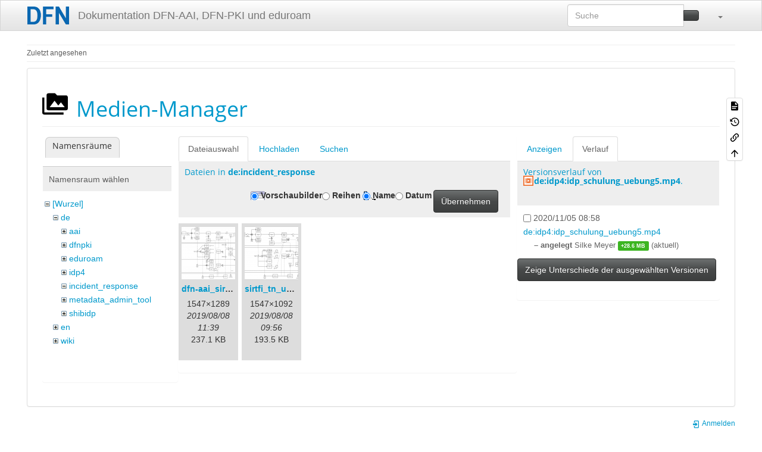

--- FILE ---
content_type: text/html; charset=utf-8
request_url: https://doku.tid.dfn.de/de:shibidp3verstecken_leere_attribute_consent?ns=de%3Aincident_response&tab_files=files&do=media&tab_details=history&image=de%3Aidp4%3Aidp_schulung_uebung5.mp4
body_size: 6554
content:
<!DOCTYPE html>
<html xmlns="http://www.w3.org/1999/xhtml" lang="de" dir="ltr" class="no-js">
<head>
    <meta charset="UTF-8" />
    <title>de:shibidp3verstecken_leere_attribute_consent [Dokumentation DFN-AAI, DFN-PKI und eduroam]</title>
    <script>(function(H){H.className=H.className.replace(/\bno-js\b/,'js')})(document.documentElement)</script>
    <meta name="viewport" content="width=device-width,initial-scale=1" />
    <link rel="shortcut icon" href="/_media/favicon.ico" />
<link rel="apple-touch-icon" href="/lib/tpl/bootstrap3/images/apple-touch-icon.png" />
<meta name="generator" content="DokuWiki"/>
<meta name="robots" content="noindex,nofollow"/>
<link rel="search" type="application/opensearchdescription+xml" href="/lib/exe/opensearch.php" title="Dokumentation DFN-AAI, DFN-PKI und eduroam"/>
<link rel="start" href="/"/>
<link rel="contents" href="/de:shibidp3verstecken_leere_attribute_consent?do=index" title="Übersicht"/>
<link rel="manifest" href="/lib/exe/manifest.php" crossorigin="use-credentials"/>
<link rel="alternate" type="application/rss+xml" title="Letzte Änderungen" href="/feed.php"/>
<link rel="alternate" type="application/rss+xml" title="Aktueller Namensraum" href="/feed.php?mode=list&amp;ns=de"/>
<link rel="alternate" type="text/html" title="HTML Klartext" href="/_export/xhtml/de:shibidp3verstecken_leere_attribute_consent"/>
<link rel="alternate" type="text/plain" title="Wiki Markup" href="/_export/raw/de:shibidp3verstecken_leere_attribute_consent"/>
<link rel="stylesheet" href="/lib/exe/css.php?t=bootstrap3&amp;tseed=3d909b1e9d8b9b0015f7356bb1ff4514"/>
<link type="text/css" rel="stylesheet" href="/lib/plugins/datatables/assets/datatables.net-fixedheader-dt/css/fixedHeader.dataTables.min.css"/>
<link type="text/css" rel="stylesheet" href="/lib/plugins/datatables/assets/datatables.net-fixedcolumns-dt/css/fixedColumns.dataTables.min.css"/>
<link type="text/css" rel="stylesheet" href="/lib/plugins/datatables/assets/datatables.net/css/dataTables.bootstrap.min.css"/>
<link type="text/css" rel="stylesheet" href="/lib/plugins/datatables/assets/datatables.net-buttons/css/buttons.bootstrap.min.css"/>
<link type="text/css" rel="stylesheet" href="/lib/plugins/icons/assets/font-awesome/css/font-awesome.min.css"/>
<link type="text/css" rel="stylesheet" href="/lib/plugins/icons/assets/material-design-icons/css/materialdesignicons.min.css"/>
<script >var NS='de';var JSINFO = {"plugin_acmenu":{"doku_base":"\/","doku_url":"https:\/\/doku.tid.dfn.de\/","doku_script":"doku.php","start":"start","useslash":0,"canonical":0,"userewrite":"1"},"plugin":{"datatables":{"config":{"dom":"lBfrtip","language":{"url":"\/lib\/plugins\/datatables\/assets\/datatables.net-i18n\/de-DE.json"}},"enableForAllTables":0}},"move_renameokay":false,"move_allowrename":false,"plugins":{"vshare":{"youtube":"youtube\\.com\/.*[&?]v=([a-z0-9_\\-]+)","vimeo":"vimeo\\.com\\\/(\\d+)","slideshare":"slideshare.*id=(\\d+)","dailymotion":"dailymotion\\.com\/video\/([a-z0-9]+)","archiveorg":"archive\\.org\/(?:embed|details)\/([a-zA-Z0-9_\\-]+)","soundcloud":"soundcloud\\.com\/([\\w-]+\/[\\w-]+)","niconico":"nicovideo\\.jp\/watch\/(sm[0-9]+)","bitchute":"bitchute\\.com\\\/video\\\/([a-zA-Z0-9_\\-]+)","coub":"coub\\.com\\\/view\\\/([a-zA-Z0-9_\\-]+)","odysee":"odysee\\.com\/\\$\/(?:embed|download)\/([-%_?=\/a-zA-Z0-9]+)","youku":"v\\.youku\\.com\/v_show\/id_([0-9A-Za-z=]+)\\.html","bilibili":"bilibili\\.com\\\/video\\\/(BV[0-9A-Za-z]+)","msoffice":"(?:office\\.com.*[&?]videoid=([a-z0-9\\-]+))","msstream":"microsoftstream\\.com\\\/video\\\/([a-f0-9\\-]{36})","rutube":"rutube\\.ru\\\/video\\\/([a-z0-9]+)\\\/","gdrive":"drive\\.google\\.com\\\/file\\\/d\\\/([a-zA-Z0-9_-]+)\/"}},"bootstrap3":{"mode":"media","toc":[],"config":{"collapsibleSections":0,"fixedTopNavbar":1,"showSemanticPopup":0,"sidebarOnNavbar":0,"tagsOnTop":0,"tocAffix":0,"tocCollapseOnScroll":0,"tocCollapsed":0,"tocLayout":"default","useAnchorJS":1,"useAlternativeToolbarIcons":1,"disableSearchSuggest":0}},"id":"de:shibidp3verstecken_leere_attribute_consent","namespace":"de","ACT":"media","useHeadingNavigation":0,"useHeadingContent":0};(function(H){H.className=H.className.replace(/\bno-js\b/,'js')})(document.documentElement);</script>
<script src="/lib/exe/jquery.php?tseed=8faf3dc90234d51a499f4f428a0eae43" defer="defer"></script>
<script src="/lib/exe/js.php?t=bootstrap3&amp;tseed=3d909b1e9d8b9b0015f7356bb1ff4514&amp;lang=de" defer="defer"></script>
<script type="text/javascript" src="/lib/plugins/datatables/assets/datatables.net/js/jquery.dataTables.min.js" defer="defer"></script>
<script type="text/javascript" src="/lib/plugins/datatables/assets/datatables.net-fixedheader-dt/js/fixedHeader.dataTables.min.js" defer="defer"></script>
<script type="text/javascript" src="/lib/plugins/datatables/assets/datatables.net-fixedcolumns-dt/js/fixedColumns.dataTables.min.js" defer="defer"></script>
<script type="text/javascript" src="/lib/plugins/datatables/assets/datatables.net-buttons/js/dataTables.buttons.min.js" defer="defer"></script>
<script type="text/javascript" src="/lib/plugins/datatables/assets/datatables.net-buttons/js/buttons.html5.min.js" defer="defer"></script>
<script type="text/javascript" src="/lib/plugins/datatables/assets/datatables.net-buttons/js/buttons.print.min.js" defer="defer"></script>
<script type="text/javascript" src="/lib/plugins/datatables/assets/jszip/jszip.min.js" defer="defer"></script>
<script type="text/javascript" src="/lib/plugins/datatables/assets/pdfmake/pdfmake.min.js" defer="defer"></script>
<script type="text/javascript" src="/lib/plugins/datatables/assets/pdfmake/vfs_fonts.js" defer="defer"></script>
<script type="text/javascript" src="/lib/plugins/datatables/assets/datatables.net/js/dataTables.bootstrap.min.js" defer="defer"></script>
<script type="text/javascript" src="/lib/plugins/datatables/assets/datatables.net-buttons/js/buttons.bootstrap.min.js" defer="defer"></script>
<style type="text/css">@media screen { body { margin-top: 70px; }  #dw__toc.affix { top: 60px; position: fixed !important; } }</style>
    <!--[if lt IE 9]>
    <script type="text/javascript" src="https://oss.maxcdn.com/html5shiv/3.7.2/html5shiv.min.js"></script>
    <script type="text/javascript" src="https://oss.maxcdn.com/respond/1.4.2/respond.min.js"></script>
    <![endif]-->
</head>
<body class="spacelab dokuwiki mode_media tpl_bootstrap3  notFound dw-page-on-panel dw-fluid-container" data-page-id="de:shibidp3verstecken_leere_attribute_consent"><div class="dokuwiki">
    <header id="dokuwiki__header" class="dw-container dokuwiki container-fluid mx-5">
    <!--
<div class="alert alert-info alert-dismissable page-alert">
Die Wartungsarbeiten am Mittwoch, 2. Mai, wurden erfolgreich abgeschlossen.
</div>
-->
<!-- navbar -->
<nav id="dw__navbar" class="navbar navbar-fixed-top navbar-default" role="navigation">

    <div class="dw-container container-fluid mx-5">

        <div class="navbar-header">

            <button class="navbar-toggle" type="button" data-toggle="collapse" data-target=".navbar-collapse">
                <span class="icon-bar"></span>
                <span class="icon-bar"></span>
                <span class="icon-bar"></span>
            </button>

            <a class="navbar-brand d-flex align-items-center" href="/start" accesskey="h" title="Dokumentation DFN-AAI, DFN-PKI und eduroam"><img id="dw__logo" class="pull-left h-100 mr-4" alt="Dokumentation DFN-AAI, DFN-PKI und eduroam" src="/_media/logo.png" /><div class="pull-right"><div id="dw__title">Dokumentation DFN-AAI, DFN-PKI und eduroam</div></div></a>
        </div>

        <div class="collapse navbar-collapse">

            
            
            <div class="navbar-right" id="dw__navbar_items">

                <!-- navbar-searchform -->
<form action="/de:shibidp3verstecken_leere_attribute_consent" accept-charset="utf-8" class="navbar-form navbar-left search" id="dw__search" method="get" role="search">
    <div class="input-group">
        <input id="qsearch" autocomplete="off" type="search" placeholder="Suche" value="" accesskey="f" name="q" class="form-control" title="[F]" />
        <div class="input-group-btn">
            <button  class="btn btn-default" type="submit" title="Suche">
                <span class="iconify"  data-icon="mdi:magnify"></span>            </button>
        </div>

    </div>
    <input type="hidden" name="do" value="search" />
</form>
<!-- /navbar-searchform -->
<!-- tools-menu -->
<ul class="nav navbar-nav dw-action-icon" id="dw__tools">

    
    <li class="dropdown">

        <a href="" class="dropdown-toggle" data-target="#" data-toggle="dropdown" title="" role="button" aria-haspopup="true" aria-expanded="false">
            <span class="iconify"  data-icon="mdi:wrench"></span> <span class="hidden-lg hidden-md hidden-sm">Werkzeuge</span> <span class="caret"></span>
        </a>

        <ul class="dropdown-menu tools" role="menu">
            
            <li class="dropdown-header">
                <span class="iconify"  data-icon="mdi:account"></span> Benutzer-Werkzeuge            </li>

            <li class="action"><a href="/de:shibidp3verstecken_leere_attribute_consent?do=login&amp;sectok=" title="Anmelden" rel="nofollow" class="menuitem login"><svg xmlns="http://www.w3.org/2000/svg" width="24" height="24" viewBox="0 0 24 24"><path d="M10 17.25V14H3v-4h7V6.75L15.25 12 10 17.25M8 2h9a2 2 0 0 1 2 2v16a2 2 0 0 1-2 2H8a2 2 0 0 1-2-2v-4h2v4h9V4H8v4H6V4a2 2 0 0 1 2-2z"/></svg><span>Anmelden</span></a></li>
                        <li class="divider" role="separator"></li>
            
        
            <li class="dropdown-header">
                <span class="iconify"  data-icon="mdi:toolbox"></span> Webseiten-Werkzeuge            </li>

            <li class="action"><a href="/de:shibidp3verstecken_leere_attribute_consent?do=recent" title="Letzte Änderungen [r]" rel="nofollow" accesskey="r" class="menuitem recent"><svg xmlns="http://www.w3.org/2000/svg" width="24" height="24" viewBox="0 0 24 24"><path d="M15 13h1.5v2.82l2.44 1.41-.75 1.3L15 16.69V13m4-5H5v11h4.67c-.43-.91-.67-1.93-.67-3a7 7 0 0 1 7-7c1.07 0 2.09.24 3 .67V8M5 21a2 2 0 0 1-2-2V5c0-1.11.89-2 2-2h1V1h2v2h8V1h2v2h1a2 2 0 0 1 2 2v6.1c1.24 1.26 2 2.99 2 4.9a7 7 0 0 1-7 7c-1.91 0-3.64-.76-4.9-2H5m11-9.85A4.85 4.85 0 0 0 11.15 16c0 2.68 2.17 4.85 4.85 4.85A4.85 4.85 0 0 0 20.85 16c0-2.68-2.17-4.85-4.85-4.85z"/></svg><span>Letzte Änderungen</span></a></li><li class="action active"><a href="/de:shibidp3verstecken_leere_attribute_consent?do=media&amp;ns=de" title="Medien-Manager" rel="nofollow" class="menuitem media"><svg xmlns="http://www.w3.org/2000/svg" width="24" height="24" viewBox="0 0 24 24"><path d="M7 15l4.5-6 3.5 4.5 2.5-3L21 15m1-11h-8l-2-2H6a2 2 0 0 0-2 2v12a2 2 0 0 0 2 2h16a2 2 0 0 0 2-2V6a2 2 0 0 0-2-2M2 6H0v14a2 2 0 0 0 2 2h18v-2H2V6z"/></svg><span>Medien-Manager</span></a></li><li class="action"><a href="/de:shibidp3verstecken_leere_attribute_consent?do=index" title="Übersicht [x]" rel="nofollow" accesskey="x" class="menuitem index"><svg xmlns="http://www.w3.org/2000/svg" width="24" height="24" viewBox="0 0 24 24"><path d="M3 3h6v4H3V3m12 7h6v4h-6v-4m0 7h6v4h-6v-4m-2-4H7v5h6v2H5V9h2v2h6v2z"/></svg><span>Übersicht</span></a></li>
                        <li class="divider" role="separator"></li>
            
        
            <li class="dropdown-header">
                <span class="iconify"  data-icon="mdi:file-document-outline"></span> Seiten-Werkzeuge            </li>

            <li class="action"><a href="/de:shibidp3verstecken_leere_attribute_consent?do=" title="Seite anzeigen [v]" rel="nofollow" accesskey="v" class="menuitem show"><svg xmlns="http://www.w3.org/2000/svg" width="24" height="24" viewBox="0 0 24 24"><path d="M13 9h5.5L13 3.5V9M6 2h8l6 6v12a2 2 0 0 1-2 2H6a2 2 0 0 1-2-2V4c0-1.11.89-2 2-2m9 16v-2H6v2h9m3-4v-2H6v2h12z"/></svg><span>Seite anzeigen</span></a></li><li class="action"><a href="/de:shibidp3verstecken_leere_attribute_consent?do=revisions" title="Ältere Versionen [o]" rel="nofollow" accesskey="o" class="menuitem revs"><svg xmlns="http://www.w3.org/2000/svg" width="24" height="24" viewBox="0 0 24 24"><path d="M11 7v5.11l4.71 2.79.79-1.28-4-2.37V7m0-5C8.97 2 5.91 3.92 4.27 6.77L2 4.5V11h6.5L5.75 8.25C6.96 5.73 9.5 4 12.5 4a7.5 7.5 0 0 1 7.5 7.5 7.5 7.5 0 0 1-7.5 7.5c-3.27 0-6.03-2.09-7.06-5h-2.1c1.1 4.03 4.77 7 9.16 7 5.24 0 9.5-4.25 9.5-9.5A9.5 9.5 0 0 0 12.5 2z"/></svg><span>Ältere Versionen</span></a></li><li class="action"><a href="/de:shibidp3verstecken_leere_attribute_consent?do=backlink" title="Links hierher" rel="nofollow" class="menuitem backlink"><svg xmlns="http://www.w3.org/2000/svg" width="24" height="24" viewBox="0 0 24 24"><path d="M10.59 13.41c.41.39.41 1.03 0 1.42-.39.39-1.03.39-1.42 0a5.003 5.003 0 0 1 0-7.07l3.54-3.54a5.003 5.003 0 0 1 7.07 0 5.003 5.003 0 0 1 0 7.07l-1.49 1.49c.01-.82-.12-1.64-.4-2.42l.47-.48a2.982 2.982 0 0 0 0-4.24 2.982 2.982 0 0 0-4.24 0l-3.53 3.53a2.982 2.982 0 0 0 0 4.24m2.82-4.24c.39-.39 1.03-.39 1.42 0a5.003 5.003 0 0 1 0 7.07l-3.54 3.54a5.003 5.003 0 0 1-7.07 0 5.003 5.003 0 0 1 0-7.07l1.49-1.49c-.01.82.12 1.64.4 2.43l-.47.47a2.982 2.982 0 0 0 0 4.24 2.982 2.982 0 0 0 4.24 0l3.53-3.53a2.982 2.982 0 0 0 0-4.24.973.973 0 0 1 0-1.42z"/></svg><span>Links hierher</span></a></li><li class="action"><a href="#dokuwiki__top" title="Nach oben [t]" rel="nofollow" accesskey="t" class="menuitem top"><svg xmlns="http://www.w3.org/2000/svg" width="24" height="24" viewBox="0 0 24 24"><path d="M13 20h-2V8l-5.5 5.5-1.42-1.42L12 4.16l7.92 7.92-1.42 1.42L13 8v12z"/></svg><span>Nach oben</span></a></li>
            
                </ul>
    </li>

    
</ul>
<!-- /tools-menu -->

                <ul class="nav navbar-nav">

                    
                                        <li>
                        <span class="dw__actions dw-action-icon">
                                                </span>
                    </li>
                    
                </ul>

                
                
            </div>

        </div>
    </div>
</nav>
<!-- navbar -->
    </header>

    <a name="dokuwiki__top" id="dokuwiki__top"></a>

    <main role="main" class="dw-container pb-5 dokuwiki container-fluid mx-5">

        <div id="dokuwiki__pageheader">

            
            <!-- breadcrumbs -->
<nav id="dw__breadcrumbs" class="small">

    <hr/>

    
        <div class="dw__breadcrumbs hidden-print">
        <ol class="breadcrumb"><li>Zuletzt angesehen</li>    </div>
    
    <hr/>

</nav>
<!-- /breadcrumbs -->

            <p class="text-right">
                            </p>

            <div id="dw__msgarea" class="small">
                            </div>

        </div>

        <div class="row">

            
            <article id="dokuwiki__content" class="col-sm-12 col-md-12 " itemscope itemtype="http://schema.org/Article" itemref="dw__license">

                
<!-- page-tools -->
<nav id="dw__pagetools" class="hidden-print">
    <div class="tools panel panel-default">
        <ul class="nav nav-stacked nav-pills text-muted">
            <li class="action"><a href="/de:shibidp3verstecken_leere_attribute_consent?do=" title="Seite anzeigen [v]" rel="nofollow" accesskey="v" class="menuitem show"><svg xmlns="http://www.w3.org/2000/svg" width="24" height="24" viewBox="0 0 24 24"><path d="M13 9h5.5L13 3.5V9M6 2h8l6 6v12a2 2 0 0 1-2 2H6a2 2 0 0 1-2-2V4c0-1.11.89-2 2-2m9 16v-2H6v2h9m3-4v-2H6v2h12z"/></svg><span>Seite anzeigen</span></a></li><li class="action"><a href="/de:shibidp3verstecken_leere_attribute_consent?do=revisions" title="Ältere Versionen [o]" rel="nofollow" accesskey="o" class="menuitem revs"><svg xmlns="http://www.w3.org/2000/svg" width="24" height="24" viewBox="0 0 24 24"><path d="M11 7v5.11l4.71 2.79.79-1.28-4-2.37V7m0-5C8.97 2 5.91 3.92 4.27 6.77L2 4.5V11h6.5L5.75 8.25C6.96 5.73 9.5 4 12.5 4a7.5 7.5 0 0 1 7.5 7.5 7.5 7.5 0 0 1-7.5 7.5c-3.27 0-6.03-2.09-7.06-5h-2.1c1.1 4.03 4.77 7 9.16 7 5.24 0 9.5-4.25 9.5-9.5A9.5 9.5 0 0 0 12.5 2z"/></svg><span>Ältere Versionen</span></a></li><li class="action"><a href="/de:shibidp3verstecken_leere_attribute_consent?do=backlink" title="Links hierher" rel="nofollow" class="menuitem backlink"><svg xmlns="http://www.w3.org/2000/svg" width="24" height="24" viewBox="0 0 24 24"><path d="M10.59 13.41c.41.39.41 1.03 0 1.42-.39.39-1.03.39-1.42 0a5.003 5.003 0 0 1 0-7.07l3.54-3.54a5.003 5.003 0 0 1 7.07 0 5.003 5.003 0 0 1 0 7.07l-1.49 1.49c.01-.82-.12-1.64-.4-2.42l.47-.48a2.982 2.982 0 0 0 0-4.24 2.982 2.982 0 0 0-4.24 0l-3.53 3.53a2.982 2.982 0 0 0 0 4.24m2.82-4.24c.39-.39 1.03-.39 1.42 0a5.003 5.003 0 0 1 0 7.07l-3.54 3.54a5.003 5.003 0 0 1-7.07 0 5.003 5.003 0 0 1 0-7.07l1.49-1.49c-.01.82.12 1.64.4 2.43l-.47.47a2.982 2.982 0 0 0 0 4.24 2.982 2.982 0 0 0 4.24 0l3.53-3.53a2.982 2.982 0 0 0 0-4.24.973.973 0 0 1 0-1.42z"/></svg><span>Links hierher</span></a></li><li class="action"><a href="#dokuwiki__top" title="Nach oben [t]" rel="nofollow" accesskey="t" class="menuitem top"><svg xmlns="http://www.w3.org/2000/svg" width="24" height="24" viewBox="0 0 24 24"><path d="M13 20h-2V8l-5.5 5.5-1.42-1.42L12 4.16l7.92 7.92-1.42 1.42L13 8v12z"/></svg><span>Nach oben</span></a></li>        </ul>
    </div>
</nav>
<!-- /page-tools -->

                <div class="panel panel-default px-3 py-2" itemprop="articleBody">
                    <div class="page panel-body">

                        
<div class="dw-content-page "><!-- content --><div class="dw-content"><div id="mediamanager__page">
<h1 class="page-header pb-3 mb-4 mt-0"><svg viewBox="0 0 24 24" xmlns="http://www.w3.org/2000/svg" width="1em" height="1em" role="presentation" class="iconify mr-2"><path d="M7 15l4.5-6 3.5 4.5 2.5-3L21 15m1-11h-8l-2-2H6a2 2 0 0 0-2 2v12a2 2 0 0 0 2 2h16a2 2 0 0 0 2-2V6a2 2 0 0 0-2-2M2 6H0v14a2 2 0 0 0 2 2h18v-2H2V6z"/></svg> Medien-Manager</h1>
<div class="panel namespaces">
<h2 class="page-header pb-3 mb-4 mt-0">Namensräume</h2>
<div class="panelHeader">Namensraum wählen</div>
<div class="panelContent" id="media__tree">

<ul class="idx fix-media-list-overlap">
<li class="media level0 open"><img src="/lib/images/minus.gif" alt="−" /><div class="li"><a href="/de:shibidp3verstecken_leere_attribute_consent?ns=&amp;tab_files=files&amp;do=media&amp;tab_details=history&amp;image=de%3Aidp4%3Aidp_schulung_uebung5.mp4" class="idx_dir">[Wurzel]</a></div>
<ul class="idx fix-media-list-overlap">
<li class="media level1 open"><img src="/lib/images/minus.gif" alt="−" /><div class="li"><a href="/de:shibidp3verstecken_leere_attribute_consent?ns=de&amp;tab_files=files&amp;do=media&amp;tab_details=history&amp;image=de%3Aidp4%3Aidp_schulung_uebung5.mp4" class="idx_dir">de</a></div>
<ul class="idx fix-media-list-overlap">
<li class="media level2 closed"><img src="/lib/images/plus.gif" alt="+" /><div class="li"><a href="/de:shibidp3verstecken_leere_attribute_consent?ns=de%3Aaai&amp;tab_files=files&amp;do=media&amp;tab_details=history&amp;image=de%3Aidp4%3Aidp_schulung_uebung5.mp4" class="idx_dir">aai</a></div></li>
<li class="media level2 closed"><img src="/lib/images/plus.gif" alt="+" /><div class="li"><a href="/de:shibidp3verstecken_leere_attribute_consent?ns=de%3Adfnpki&amp;tab_files=files&amp;do=media&amp;tab_details=history&amp;image=de%3Aidp4%3Aidp_schulung_uebung5.mp4" class="idx_dir">dfnpki</a></div></li>
<li class="media level2 closed"><img src="/lib/images/plus.gif" alt="+" /><div class="li"><a href="/de:shibidp3verstecken_leere_attribute_consent?ns=de%3Aeduroam&amp;tab_files=files&amp;do=media&amp;tab_details=history&amp;image=de%3Aidp4%3Aidp_schulung_uebung5.mp4" class="idx_dir">eduroam</a></div></li>
<li class="media level2 closed"><img src="/lib/images/plus.gif" alt="+" /><div class="li"><a href="/de:shibidp3verstecken_leere_attribute_consent?ns=de%3Aidp4&amp;tab_files=files&amp;do=media&amp;tab_details=history&amp;image=de%3Aidp4%3Aidp_schulung_uebung5.mp4" class="idx_dir">idp4</a></div></li>
<li class="media level2 open"><img src="/lib/images/minus.gif" alt="−" /><div class="li"><a href="/de:shibidp3verstecken_leere_attribute_consent?ns=de%3Aincident_response&amp;tab_files=files&amp;do=media&amp;tab_details=history&amp;image=de%3Aidp4%3Aidp_schulung_uebung5.mp4" class="idx_dir">incident_response</a></div></li>
<li class="media level2 closed"><img src="/lib/images/plus.gif" alt="+" /><div class="li"><a href="/de:shibidp3verstecken_leere_attribute_consent?ns=de%3Ametadata_admin_tool&amp;tab_files=files&amp;do=media&amp;tab_details=history&amp;image=de%3Aidp4%3Aidp_schulung_uebung5.mp4" class="idx_dir">metadata_admin_tool</a></div></li>
<li class="media level2 closed"><img src="/lib/images/plus.gif" alt="+" /><div class="li"><a href="/de:shibidp3verstecken_leere_attribute_consent?ns=de%3Ashibidp&amp;tab_files=files&amp;do=media&amp;tab_details=history&amp;image=de%3Aidp4%3Aidp_schulung_uebung5.mp4" class="idx_dir">shibidp</a></div></li>
</ul>
</li>
<li class="media level1 closed"><img src="/lib/images/plus.gif" alt="+" /><div class="li"><a href="/de:shibidp3verstecken_leere_attribute_consent?ns=en&amp;tab_files=files&amp;do=media&amp;tab_details=history&amp;image=de%3Aidp4%3Aidp_schulung_uebung5.mp4" class="idx_dir">en</a></div></li>
<li class="media level1 closed"><img src="/lib/images/plus.gif" alt="+" /><div class="li"><a href="/de:shibidp3verstecken_leere_attribute_consent?ns=wiki&amp;tab_files=files&amp;do=media&amp;tab_details=history&amp;image=de%3Aidp4%3Aidp_schulung_uebung5.mp4" class="idx_dir">wiki</a></div></li>
</ul></li>
</ul>
</div>
</div>
<div class="panel filelist">
<h2 class="a11y sr-only page-header pb-3 mb-4 mt-0">Dateiauswahl</h2>
<ul class="nav nav-tabs">
<li class="active"><a href="#">Dateiauswahl</a></li>
<li><a href="/de:shibidp3verstecken_leere_attribute_consent?tab_files=upload&amp;do=media&amp;tab_details=history&amp;image=de%3Aidp4%3Aidp_schulung_uebung5.mp4&amp;ns=de%3Aincident_response">Hochladen</a></li>
<li><a href="/de:shibidp3verstecken_leere_attribute_consent?tab_files=search&amp;do=media&amp;tab_details=history&amp;image=de%3Aidp4%3Aidp_schulung_uebung5.mp4&amp;ns=de%3Aincident_response">Suchen</a></li>
</ul>
<div class="panelHeader">
<h3 class="page-header pb-3 mb-4 mt-0">Dateien in <strong>de:incident_response</strong></h3>
<form method="get" action="/de:shibidp3verstecken_leere_attribute_consent" class="options doku_form form-inline" accept-charset="utf-8"><input type="hidden" name="sectok" value="" /><input type="hidden" name="do" value="media" /><input type="hidden" name="tab_files" value="files" /><input type="hidden" name="tab_details" value="history" /><input type="hidden" name="image" value="de:idp4:idp_schulung_uebung5.mp4" /><input type="hidden" name="ns" value="de:incident_response" /><div class="no"><ul class="fix-media-list-overlap">
<li class="listType"><label for="listType__thumbs" class="thumbs control-label">
<input name="list_dwmedia" type="radio" value="thumbs" id="listType__thumbs" class="thumbs radio-inline"  checked="checked" />
<span>Vorschaubilder</span>
</label><label for="listType__rows" class="rows control-label">
<input name="list_dwmedia" type="radio" value="rows" id="listType__rows" class="rows radio-inline" />
<span>Reihen</span>
</label></li>
<li class="sortBy"><label for="sortBy__name" class="name control-label">
<input name="sort_dwmedia" type="radio" value="name" id="sortBy__name" class="name radio-inline"  checked="checked" />
<span>Name</span>
</label><label for="sortBy__date" class="date control-label">
<input name="sort_dwmedia" type="radio" value="date" id="sortBy__date" class="date radio-inline" />
<span>Datum</span>
</label></li>
<li><button value="1" type="submit" class="btn btn-default">Übernehmen</button></li>
</ul>
</div></form></div>
<div class="panelContent">
<ul class="thumbs fix-media-list-overlap"><li><dl title="dfn-aai_sirtfi_prozess.png"><dt><a id="l_:de:incident_response:dfn-aai_sirtfi_prozess.png" class="image thumb" href="/de:shibidp3verstecken_leere_attribute_consent?image=de%3Aincident_response%3Adfn-aai_sirtfi_prozess.png&amp;ns=de%3Aincident_response&amp;tab_details=view&amp;do=media&amp;tab_files=files"><img src="/_media/de:incident_response:dfn-aai_sirtfi_prozess.png?w=90&amp;h=90&amp;tok=9dd09e" alt="dfn-aai_sirtfi_prozess.png" loading="lazy" width="90" height="90" /></a></dt><dd class="name"><a href="/de:shibidp3verstecken_leere_attribute_consent?image=de%3Aincident_response%3Adfn-aai_sirtfi_prozess.png&amp;ns=de%3Aincident_response&amp;tab_details=view&amp;do=media&amp;tab_files=files" id="h_:de:incident_response:dfn-aai_sirtfi_prozess.png">dfn-aai_sirtfi_prozess.png</a></dd><dd class="size">1547&#215;1289</dd><dd class="date">2019/08/08 11:39</dd><dd class="filesize">237.1 KB</dd></dl></li><li><dl title="sirtfi_tn_und_wir.png"><dt><a id="l_:de:incident_response:sirtfi_tn_und_wir.png" class="image thumb" href="/de:shibidp3verstecken_leere_attribute_consent?image=de%3Aincident_response%3Asirtfi_tn_und_wir.png&amp;ns=de%3Aincident_response&amp;tab_details=view&amp;do=media&amp;tab_files=files"><img src="/_media/de:incident_response:sirtfi_tn_und_wir.png?w=90&amp;h=90&amp;tok=86bf8e" alt="sirtfi_tn_und_wir.png" loading="lazy" width="90" height="90" /></a></dt><dd class="name"><a href="/de:shibidp3verstecken_leere_attribute_consent?image=de%3Aincident_response%3Asirtfi_tn_und_wir.png&amp;ns=de%3Aincident_response&amp;tab_details=view&amp;do=media&amp;tab_files=files" id="h_:de:incident_response:sirtfi_tn_und_wir.png">sirtfi_tn_und_wir.png</a></dd><dd class="size">1547&#215;1092</dd><dd class="date">2019/08/08 09:56</dd><dd class="filesize">193.5 KB</dd></dl></li></ul>
</div>
</div>
<div class="panel file">
<h2 class="a11y sr-only page-header pb-3 mb-4 mt-0">Datei</h2>
<ul class="nav nav-tabs">
<li><a href="/de:shibidp3verstecken_leere_attribute_consent?tab_details=view&amp;do=media&amp;tab_files=files&amp;image=de%3Aidp4%3Aidp_schulung_uebung5.mp4&amp;ns=de%3Aincident_response">Anzeigen</a></li>
<li class="active"><a href="#">Verlauf</a></li>
</ul>
<div class="panelHeader"><h3 class="page-header pb-3 mb-4 mt-0">Versionsverlauf von <strong><a href="/_media/de:idp4:idp_schulung_uebung5.mp4" class="select mediafile mf_mp4" title="Originaldatei öffnen">de:idp4:idp_schulung_uebung5.mp4</a></strong>.</h3></div>
<div class="panelContent">
<form id="page__revisions" action="/de:shibidp3verstecken_leere_attribute_consent?image=de%3Aidp4%3Aidp_schulung_uebung5.mp4&amp;do=media&amp;tab_files=files&amp;tab_details=history&amp;ns=de%3Aincident_response" class="changes doku_form form-inline" method="post" accept-charset="utf-8"><input type="hidden" name="sectok" value="" /><input type="hidden" name="mediado" value="diff" /><div class="no"><ul class="fix-media-list-overlap" ><li class=""><div class="li"><input name="rev2[]" type="checkbox" value="1604563102" class="checkbox-inline" /> <span class="date">2020/11/05 08:58</span> <img src="/lib/images/blank.gif" width="15" height="11" alt="" /> <a href="/de:shibidp3verstecken_leere_attribute_consent?tab_details=view&ns=de%3Aidp4&image=de%3Aidp4%3Aidp_schulung_uebung5.mp4&do=media&tab_files=files" class="wikilink1">de:idp4:idp_schulung_uebung5.mp4</a> <div> <span class="sum"> – angelegt</span> <span class="user"><bdi>Silke Meyer</bdi></span> <span class="sizechange positive label label-success">+28.6 MB</span> (aktuell) </div></div></li></ul><button name="do[diff]" value="1" type="submit" class="btn btn-default mr-2 btn btn-default">Zeige Unterschiede der ausgewählten Versionen</button></div></form><div class="pagenav"></div></div>
</div>
</div></div><!-- /content --></div>
                    </div>
                </div>

                <div class="small text-right">

                                        <span class="docInfo">
                                            </span>
                    
                                        <span class="loginLink hidden-print">
                        <a href="/de:shibidp3verstecken_leere_attribute_consent?do=login&amp;sectok=" title="Anmelden" rel="nofollow" class="menuitem login"><svg xmlns="http://www.w3.org/2000/svg" width="24" height="24" viewBox="0 0 24 24"><path d="M10 17.25V14H3v-4h7V6.75L15.25 12 10 17.25M8 2h9a2 2 0 0 1 2 2v16a2 2 0 0 1-2 2H8a2 2 0 0 1-2-2v-4h2v4h9V4H8v4H6V4a2 2 0 0 1 2-2z"/></svg> Anmelden</a>                    </span>
                    
                </div>

            </article>

            
        </div>

    </main>

    <footer id="dw__footer" class="dw-container py-5 dokuwiki container-fluid">
            </footer>

    <a href="#dokuwiki__top" class="back-to-top hidden-print btn btn-default" title="zum Inhalt springen" accesskey="t">
        <span class="iconify"  data-icon="mdi:chevron-up"></span>    </a>

    <div id="screen__mode">        <span class="visible-xs-block"></span>
        <span class="visible-sm-block"></span>
        <span class="visible-md-block"></span>
        <span class="visible-lg-block"></span>
    </div>

    <img src="/lib/exe/taskrunner.php?id=de%3Ashibidp3verstecken_leere_attribute_consent&amp;1768543037" width="2" height="1" alt="" />
</div>

</body>
</html>
